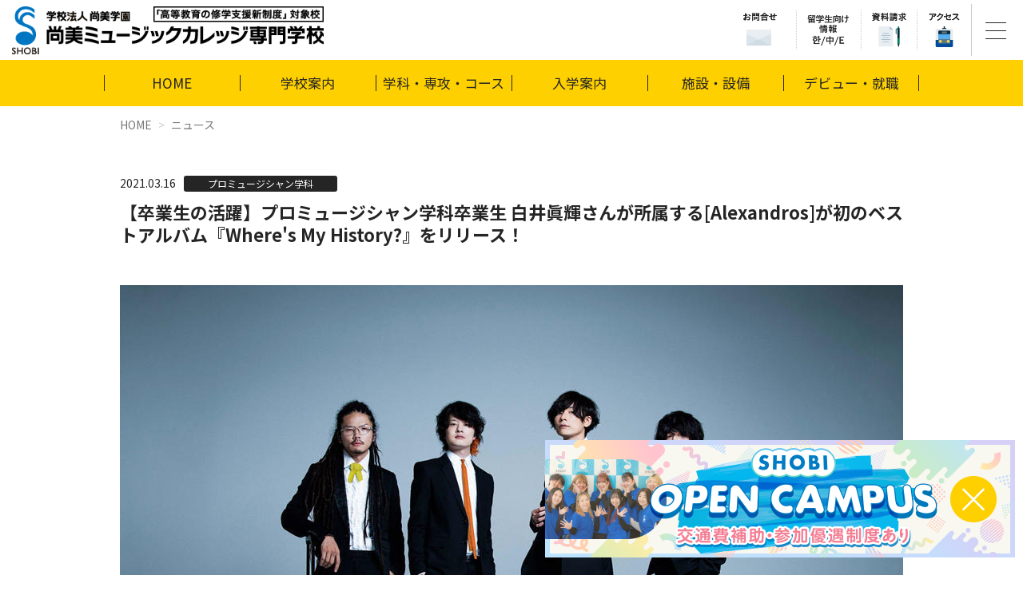

--- FILE ---
content_type: text/html; charset=UTF-8
request_url: https://www.shobi.ac.jp/news/cat36/alexandros_bestalbum_wheresmyhistory.html
body_size: 35498
content:
<!DOCTYPE html>
<html lang="ja" class="screen_default">

  <head prefix="og: http://ogp.me/ns# fb: http://ogp.me/ns/fb# article: http://ogp.me/ns/article#">
    <meta charset="UTF-8">
    <meta name="viewport" content="width=device-width, initial-scale=1.0">
    <meta http-equiv="X-UA-Compatible" content="IE=edge">
    <meta name="format-detection" content="telephone=no">
    <meta name="google" content="nositelinkssearchbox">
    <meta name="keywords" content="">
    <meta name="description" content="">
    <title>【卒業生の活躍】プロミュージシャン学科卒業生 白井眞輝さんが所属する[Alexandros]が初のベストアルバム『Where's My History?』をリリース！｜ニュース｜音楽を仕事にする学校｜専門学校SHOBI　尚美ミュージックカレッジ</title>
    <meta property="og:type" content="website">
    <meta property="og:locale" content="ja_JP">
    <meta property="og:site_name" content="学校法人尚美学園 尚美ミュージックカレッジ専門学校">
    <meta property="og:title" content="【卒業生の活躍】プロミュージシャン学科卒業生 白井眞輝さんが所属する[Alexandros]が初のベストアルバム『Where's My History?』をリリース！">
  <meta property="og:description" content="プロミュージシャン学科卒業生の白井眞輝さんが所属する[Alexandros]がデビュー10周年を記念して初のベストアルバム『Where's My History?』を2021年3月17日にリリースします。メンバー自身が選んだ楽曲を収めた[A]盤、[C]盤の豪華2枚組で全33曲を収録！SUBARU XV TVCMソングとして大注目の新曲「風になって」や、バンド初期の幻の名曲「温度差」も初収録されています！！初回限定盤は、BOX仕様ケースやセルフライナーノーツ、[Alexandros]のHistoryを紐解く60分超の貴重なドキュメンタリー映像が収録されたDVD/Blu-rayディスクが付属しています。また、1月に予定していた10th ANNIVERSARY LIVEの振替公演が3月20日・21日千葉・幕張メッセ国際展示場9-11ホールにて行われます。これからも[Alexandros]から目が離せません。
[Alexandros]ベストアルバム『Where's My History?』2021年3月17日（水）リリース【通常盤】（2CD) UPCH-2216/7 3,000円(税抜)+税【初回限定盤】(2CD+DVD) UPCH-7578　4,300円（税抜)+税【初回限定盤】(2CD+Blu-ray) UPCH-7579 4,700円(税抜)+税
収録曲●Disc1.[A]盤｜全17曲1.Adventure 2.ワタリドリ（映画『明烏』主題歌/アサヒビール『アサヒザ・ドリーム』CMソング/ SUBARU XV TVCMソング）3.Dracula La4.風になって ※新曲　（SUBARU XV TVCMソング）5.Feel like　（『GLOBAL WORK（グローバルワーク）』TVCM 曲）6.月色ホライズン ※CD初収録 （アクエリアスCMソング）7.Droshky!8.Leaving Grapefruits（フジテレビ系ドラマ土ドラ｢She｣劇中曲）9.Girl A（関西テレビ・フジテレビ系「サイレーン 刑事×彼女×完全悪女」オープニング曲）10.Mosquito Bite （映画『BLEACH』主題歌11.ムーンソング （三井住友カードApple Pay CMソング12.Philosophy ※CD初収録 （NHK [Alexandros]１８祭曲）13.アルペジオ （PlayStation®4用ソフトウェア『JUDGE EYES:死神の遺言』主題歌）14.LAST MINUTE 15.あまりにも素敵な夜だから ※CD初収録 （NHKドラマ10『ミス・ジコチョー～天才・天ノ教授の調査ファイル～』主題歌）16.PARTY IS OVER17.rooftop　（LINE NEWS VISION ショートムービー「夢で会えても」テーマソング）●Disc2.[C]盤｜全16曲1.Burger Queen ※新MIX2.For Freedom ※新MIX3.Starrrrrrr 4.Run Away（フジテレビ系ドラマ土ドラ｢She｣劇中曲）5.Untitled 6.city ※新MIX7.Thunder 8.Kick&amp;Spin 9.Kill Me If You Can ※新MIX10.Cat 2 11.You're So Sweet &amp; I Love You 12.spy 13.Waitress, Waitress! ※新MIX14.Don't Fuck With Yoohei Kawakami ※新MIX15.かえりみち ※新MIX16.温度差 ※新録&lt;初回限定盤特典&gt;・特典映像「The Rest Is History」メンバー4人が、それぞれ自身のルーツから10周年を迎えた今、バンドへの想い、音楽への想いを赤裸々に語るロングインタビューで構成。[Alexandros]のHistoryを紐解く60分超の貴重なドキュメンタリー映像。・BOX仕様ケース・セルフライナーノーツ【関連リンク】・プロミュージシャン学科・[Alexandros]Official Site・[Alexandros]Universal Music特設サイト">
  

    <meta property="og:image" content="https://www.shobi.ac.jp/news/assets_c/2021/03/alexandros_artist_2021-thumb-1200xauto-27222.jpg">
        
  
  <meta property="fb:app_id" content="216001449131561">
  <meta name="twitter:card" content="summary_large_image">
  <meta name="twitter:site" content="@SHOBI_kouhou">
  <meta name="twitter:player" content="@SHOBI_kouhou">
  
  
  
    <link href="img/favicon.ico" rel="shortcut icon" />
    <link href="img/apple-touch-icon.png" rel="apple-touch-icon" />
    <link rel="stylesheet" href="https://fonts.googleapis.com/earlyaccess/notosansjp.css">
    <link rel="stylesheet" href="https://maxcdn.bootstrapcdn.com/font-awesome/4.7.0/css/font-awesome.min.css">
    <link rel="stylesheet" href="/js/lib/tinyslider/tiny-slider.css">
	<link rel="stylesheet" href="/js/lib/magnific-popup/magnific-popup.css" />
    <link rel="stylesheet" href="/css/style.css">
<!-- Google Tag Manager -->
<script>(function(w,d,s,l,i){w[l]=w[l]||[];w[l].push({'gtm.start':
new Date().getTime(),event:'gtm.js'});var f=d.getElementsByTagName(s)[0],
j=d.createElement(s),dl=l!='dataLayer'?'&l='+l:'';j.async=true;j.src=
'https://www.googletagmanager.com/gtm.js?id='+i+dl;f.parentNode.insertBefore(j,f);
})(window,document,'script','dataLayer','GTM-WK7B7NS');</script>
<!-- End Google Tag Manager -->
  </head>

  <body id="other">
<!-- Google Tag Manager (noscript) -->
<noscript><iframe src="https://www.googletagmanager.com/ns.html?id=GTM-WK7B7NS"
height="0" width="0" style="display:none;visibility:hidden"></iframe></noscript>
<!-- End Google Tag Manager (noscript) -->
<div id="fb-root"></div>
<script>(function(d, s, id) {
  var js, fjs = d.getElementsByTagName(s)[0];
  if (d.getElementById(id)) return;
  js = d.createElement(s); js.id = id;
  js.src = "//connect.facebook.net/ja_JP/all.js#xfbml=1";
  fjs.parentNode.insertBefore(js, fjs);
}(document, 'script', 'facebook-jssdk'));</script>
  
    <div class="scroll_fixed">
<header class="g__header">
        <p class="img_logo"><a href="/"><img src="/img/img_logo.png?v=1" alt="尚美ミュージックカレッジ専門学校"></a></p>
        <!--<p class="ttl"><img src="/img/ttl_right_bar.png" alt="音楽を仕事にする学校"></p>-->
        <div class="left">

          <!-- <a href="" class="special-document-request-btn js-show-when-scroll-up is-active" onclick="alert('clicked')">
            <img src="/img/request-document.png" alt="資料請求">
          </a> -->
          <ul class="list__icons">
            <li class="item"><a href="/contact_list/"><img src="/img/header_contact.png" alt="お問合せ"></a></li>
            <li class="item has_children"><a href="#"><img src="/img/header_is-info.png" alt="留学生向け情報"></a>
              <ul class="sub_menu">
                <li><a href="/international_student/">留学生の皆様へ</a></li>
                <li><a href="/korean/">한국어</a></li>
                <li><a href="/chinese/">中文</a></li>
                <li><a href="/english/">ENGLISH</a></li>
              </ul>
            </li>
            <li class="item"><a href="/form/?mfpk=1521451859"><img src="/img/header_document.png" alt="資料請求"></a></li>
            <li class="item"><a href="/help/access.html"><img src="/img/header_access.png" alt="アクセス"></a></li>
            <li class="item"><a href="/enter/opencampus/opencampus.html"><img src="/img/bnr_oc_sp.png" alt="オープンキャンパス"></a></li>
          </ul>
          <p class="btn__menu" id="btn__menu"><a href="#">
            <span></span>
            <span></span>
            <span></span>
          </a></p>
          <nav class="g__navi" id="g__navi">
            <a href="#" class="btn__close" id="gnavi_btn_close"></a>
            <div class="menu__in">
              <h2 class="ttl__menu_logo"><img src="/img/img_logo.png?v=1" alt="学校法人尚美学園 尚美ミュージックカレッジ専門学校"></h2>
              <ul class="list__btns">
                <li><a href="/enter/opencampus/opencampus.html "><span><img src="/img/btn_sp_oc.png?v=1" alt="オープンキャンパス"></span></a></li>
                <li><a href="/help/access.html"><span><img src="/img/btn_sp_access.png" alt="交通アクセス"></span></a></li>
                <li><a href="/form/?mfpk=1521451859"><span><img src="/img/btn_sp_document.png" alt="資料請求"></span></a></li>
              </ul>
              <!-- /.list__btns -->

              <ul class="menu__main">
                <li class="btn__top"><a href="/">HOME</a></li>
                <li>
                  <div class="has__chidl_main_menu"><a href="/enter/">入学案内</a><span class="ico"></span></div>
                  <div class="submenu">
                    <div class="submenu_block">
                      <p class="ttl__submenu_block">募集要項</p>
                      <ol>
                        <li><a href="/enter/capacity/">学科・コース 募集定員</a></li>
                        <li><a href="/enter/expense/">学費</a></li>
                        <li><a href="/enter/support/">奨学金</a></li>
                        <li><a href="/enter/enter_method/">出願資格</a></li>
                        <li><a href="/enter/ao/">AO入学</a></li>
                        <li><a href="/enter/suisenippan/">推薦入学 / 一般入学</a></li>
                        <li><a href="/enter/abroad/">留学生の入学について</a></li>
                        <li><a href="/enter/transfer_students/">3年次編入学について</a></li>
                      </ol>
                    </div>
                    <div class="submenu_block">
                      <p class="ttl__submenu_block">入学イベント</p>
                      <ol>
                        <li><a href="/enter/opencampus/opencampus.html">オープンキャンパス</a></li>
                        <li><a href="/enter/look/">授業・学校見学</a></li>
                        <li><a href="/enter/guidance/">ネット・電話・進路相談会で進路相談</a></li>
                      </ol>
                    </div>
                  </div>
                </li>
                <li>
                  <div class="has__chidl_main_menu"><a href="/about/">学校案内</a><span class="ico"></span></div>
                  <div class="submenu">
                    <div class="submenu_block">
                      <p class="ttl__submenu_block">尚美ミュージックカレッジ専門学校について</p>
                      <ol>
                        <li><a href="/about/feature1/#policy">3つのポリシー</a></li>
                        <li><a href="/about/overview/">学校概要・学校長メッセージ</a></li>
                        <li><a href="/about/info/">情報公開</a></li>
                        <li><a href="/about/numbers/">数字で見るSHOBI</a></li>
                      </ol>
                    </div>
                    <div class="submenu_block">
                      <p class="ttl__submenu_block">尚美ミュージックカレッジ専門学校の特長</p>
                      <ol>
                        <li><a href="/about/feature4/">音楽と生きるためのSHOBIの教育</a></li>
                        <li><a href="/about/feature1/">教育システム</a></li>
                        <li><a href="/about/feature2/">講師陣紹介</a></li>
                        <li><a href="/about/feature3/">デビュー・就職支援</a></li>
                      </ol>
                    </div>
                  </div>
                </li>
                <li>
                  <div class="has__chidl_main_menu"><a href="/campus/">施設・設備</a><span class="ico"></span></div>
                  <div class="submenu">
                    <div class="submenu_block">
                      <ol>
                        <li><a href="/campus/hall/">ホール/ライブハウス</a></li>
                        <li><a href="/campus/recording/">レコーディングスタジオ</a></li>
                        <li><a href="/campus/performance/">パフォーマンス</a></li>
                        <li><a href="/campus/special/">特別教室</a></li>
                        <li><a href="/campus/lesson/">授業教室</a></li>
                        <li><a href="/campus/other/">その他</a></li>
                      </ol>
                    </div>
                  </div>
                </li>
                <li>
                  <div class="has__chidl_main_menu"><a href="/course/">学科・専攻・コース</a><span class="ico"></span></div>
                  <div class="submenu">
                    <div class="submenu_block">
                      <p class="ttl__submenu_block">2年制</p>
                      <ol>
                        <li><a href="/course/vocal/">ヴォーカル学科</a></li>
                        <li><a href="/course/promusician/">プロミュージシャン学科</a></li>
                        <li><a href="/course/arrangecompose/">アレンジ・作曲学科</a></li>
                        <li><a href="/course/performingarts/">パフォーミングアーツ学科</a></li>
                        <li><a href="/course/entertainmentstaff/">エンタテインメントスタッフ学科</a></li>
                        <li><a href="/course/entertainmenthr/">エンタテインメントHR学科</a></li>
                        <li><a href="/course/jazzpop/">ジャズ・ポピュラー学科</a></li>
                        <li><a href="/course/wind/">管弦打楽器学科</a></li>
                      </ol>
                    </div>
                    <div class="submenu_block">
                      <p class="ttl__submenu_block">4年制</p>
                      <ol>
                        <li><a href="/course/academy/">音楽総合アカデミー学科</a></li>
                      </ol>
                    </div>
                    <div class="submenu_block">
                      <p class="ttl__submenu_block">附帯教育</p>
                      <ol>
                        <li><a href="http://www.shobi.ac.jp/diploma/" target="_blank">コンセルヴァトアール ディプロマ科</a></li>
                      </ol>
                    </div>
                </div>
                </li>
                <li>
                  <div class="has__chidl_main_menu"><a href="/debut/">デビュー・就職</a><span class="ico"></span></div>
                  <div class="submenu">
                    <div class="submenu_block">
                      <ol>
                        <li><a href="/debut/support_debut/">デビュー支援</a></li>
                        <li><a href="/debut/support_work/">就職支援</a></li>
                        <li><a href="/debut/graduate/">活躍する卒業生</a></li>
                        <li><a href="/debut/mystory.html">「My Story」夢を叶えた先輩たち</a></li>
                      </ol>
                    </div>
                  </div>
                </li>
              </ul>
              <!-- /.menu__main -->
              <ul class="menu__sub">
                <li><a href="/news/"><span class="in">NEWS</span></a></li>
                <li>
                  <div class="has__chidl_main_menu"><span class="in">学校法人尚美学園</span><span class="ico"></span></div>
                  <div class="submenu">
                    <div class="submenu_block">
                      <ol>
                        <li><a href="http://www.shobigakuen.ac.jp/" target="_blank"><span>学校法人尚美学園</span></a></li>
                        <li><a href="https://www.shobi-u.ac.jp/" target="_blank"><span>尚美学園大学</span></a></li>
                        <li><a href="http://www.saa.gr.jp/" target="_blank"><span>尚美同窓会</span></a></li>
                      </ol>
                    </div>
                  </div>
                </li>
                <li>
                  <div class="has__chidl_main_menu"><span class="in">訪問者別メニュー</span><span class="ico"></span></div>
                  <div class="submenu">
                    <div class="submenu_block">
                      <ol>
                        <li><a href="/for_highschool3/"><span>高校3年生の皆様へ</span></a></li>
                        <li><a href="/for_highschool12/"><span>高校1・2年生の皆様へ</span></a></li>
                        <li><a href="/for_parents/"><span>ご家族の皆様へ</span></a></li>
                        <li><a href="/international_student/"><span>留学生の皆様へ</span></a></li>
                        <li><a href="/client/"><span>採用企業の皆様へ</span></a></li>
                        <li><a href="/for_students/"><span>在学生・卒業生の皆様へ</span></a></li>
                      </ol>
                    </div>
                  </div>
                </li>
                <li>
                  <div class="has__chidl_main_menu"><span class="in">その他</span><span class="ico"></span></div>
                  <div class="submenu">
                    <div class="submenu_block">
                      <ol>
                        <li><a href="/sitemap/"><span>サイトマップ</span></a></li>
                        <li><a href="/copyright/"><span>著作権について</span></a></li>
                        <li><a href="/privacy/"><span>プライバシーポリシー</span></a></li>
                      </ol>
                    </div>
                  </div>
                </li>
              </ul>
              <div class="menu__contact">
                <ul class="clearfix">
                  <li><a href="/enter/guidance/">ネット・電話・進路相談会で進路相談</a></li>
                  <li><a href="/faq/">よくある質問</a></li>
                  <li><a href="/contact_list/">お問合せ</a></li>
                </ul>
              </div>

              <div class="menu__language">
                <p class="ttl__menu_language"><img src="/img/gnavi_is-info.png" alt="留学生向け情報"></p>
                <p class="foreign_btns"><a href="/international_student/" class="btn_foreign">留学生の皆様へ</a><a href="http://www.shobi.ac.jp/korean/" target="_blank" class="btn_foreign">한국어</a><a href="http://www.shobi.ac.jp/chinese/" target="_blank" class="btn_foreign">中文</a><a href="http://www.shobi.ac.jp/english/" target="_blank" class="btn_foreign">ENGLISH</a></p>
              </div>

            </div>
            <!-- /.menu__in -->
          </nav>
        </div>
      </header>
    </div>
    <!-- /.scroll_fixed -->

    <div class="contents news">
      <div class="cont__under__header">
        <div class="nav">
          <ul class="inner">
            <li class="home">
              <div class="g_nav"><a href="/">HOME</a></div>
			</li>
            <li class="about"><div class="g_nav"><a href="/about/">学校案内</a></div>
				<div class="nav_ro">
                <div class="row">
                  <div class="col-sm-6">
                    <h3>尚美ミュージックカレッジ専門学校について</h3>
                    <ol>
                      <li><a href="/about/overview/">学校概要・学校長メッセージ</a></li>
                      <li><a href="/about/info/">情報公開</a></li>
					  <li><a href="/about/numbers/">数字で見るSHOBI</a></li>
                    </ol>
                  </div>
               <div class="col-sm-6">
                    <h3>尚美ミュージックカレッジ専門学校の特長</h3>
                    <ol>
					<li><a href="/about/feature4/">音楽と生きるためのSHOBIの教育</a></li>
                      <li><a href="/about/feature1/">教育システム</a></li>
                      <li><a href="/about/feature2/">講師陣紹介</a></li>
                      <li><a href="/about/feature3/">デビュー・就職支援</a></li>
                    </ol>
                  </div>
                </div>
              </div>
            </li>
            <li class="course"><div class="g_nav"><a href="/course/">学科・専攻・コース</a></div>
				<div class="nav_ro">
					<div class="row">
						<div class="col-sm-4">
							<h3>2年制</h3>
							<ol>
                <li><a href="/course/vocal/">ヴォーカル学科</a></li>
                <li><a href="/course/promusician/">プロミュージシャン学科</a></li>
                <li><a href="/course/arrangecompose/">アレンジ・作曲学科</a></li>
                <li><a href="/course/performingarts/">パフォーミングアーツ学科</a></li>
                <li><a href="/course/entertainmentstaff/">エンタテインメントスタッフ学科</a></li>
                <li><a href="/course/entertainmenthr/">エンタテインメントHR学科</a></li>
                <li><a href="/course/jazzpop/">ジャズ・ポピュラー学科</a></li>
                <li><a href="/course/wind/">管弦打楽器学科</a></li>
							</ol>
						</div>
						<div class="col-sm-4">
							<h3>4年制</h3>
							<ol>
								<li><a href="/course/academy/">音楽総合アカデミー学科</a></li>
							</ol>
							<h3>附帯教育</h3>
							<ol>
								<li><a href="http://www.shobi.ac.jp/diploma/" target="_blank">コンセルヴァトアールディプロマ科</a></li>
							</ol>
						</div>
					</div>
				</div>
            </li>
            <li class="enter"><div class="g_nav"><a href="/enter/">入学案内</a></div>
				<div class="nav_ro">
						<div class="row">
							<div class="col-sm-4">
								<h3>募集要項</h3>
								<ol>
									<li><a href="/enter/capacity/">学科・コース<br>募集定員</a></li>
									<li><a href="/enter/expense/">学費</a></li>
									<li><a href="/enter/support/">奨学金</a></li>
									<li><a href="/enter/enter_method/">出願資格</a></li>
								</ol>
							</div>
							<div class="col-sm-4">
								<ol>
									<li><a href="/enter/ao/">AO入学</a></li>
									<li><a href="/enter/suisenippan/">推薦入学 / 一般入学</a></li>
									<li><a href="/enter/abroad/">留学生の入学について</a></li>
									<li><a href="/enter/transfer_students/">3年次編入学について</a></li>
								</ol>
							</div>
							<div class="col-sm-4">
								<h3>入学イベント</h3>
								<ol>
									<li><a href="/enter/opencampus/opencampus.html">オープンキャンパス</a></li>
									<li><a href="/enter/look/">授業・学校見学</a></li>
									<li><a href="/enter/guidance/">ネット・電話・進路相談会で進路相談</a></li>
								</ol>
							</div>
						</div>
				</div>
            </li>
            <li class="campus"><div class="g_nav"><a href="/campus/">施設・設備</a></div>
				<div class="nav_ro">
						<div class="row">
							<div class="col-sm-4">
								<ol>
									<li><a href="/campus/hall/">ホール/ライブハウス</a></li>
									<li><a href="/campus/recording/">レコーディングスタジオ</a></li>
								</ol>
							</div>
							<div class="col-sm-4">
								<ol>
									<li><a href="/campus/performance/">パフォーマンス</a></li>
									<li><a href="/campus/special/">特別教室</a></li>
								</ol>
							</div>
							<div class="col-sm-4">
								<ol>
									<li><a href="/campus/lesson/">授業教室</a></li>
									<li><a href="/campus/other/">その他</a></li>
								</ol>

							</div>
						</div>
				</div>
            </li>
            <li class="debut"><div class="g_nav"><a href="/debut/">デビュー・就職</a></div>
				<div class="nav_ro">
						<div class="row">
							<div class="col-sm-4">
								<ol>
									<li><a href="/debut/support_debut/">デビュー支援</a></li>
								</ol>
							</div>
							<div class="col-sm-4">
								<ol>
									<li><a href="/debut/support_work/">就職支援</a></li>
								</ol>
							</div>
							<div class="col-sm-4">
								<ol>
                  <li><a href="/debut/graduate/">活躍する卒業生</a></li>
                  <li><a href="/debut/mystory.html">「My Story」夢を叶えた先輩たち</a></li>
								</ol>
							</div>
						</div>
				</div>
            </li>
          </ul>
        </div>
      </div>
      <!-- /.cont__under__header -->

      <ol class="breadcrumb">
		  <li><a href="/">HOME</a></li>
		  <li><a href="/news/">ニュース</a></li>
      </ol>
      <!-- /.breadcrumb -->

		<div class="inner">
			
			<section class="ttl_area">
				<div class="info">
					<p class="date">2021.03.16</p>
					<p class="cat">プロミュージシャン学科</p>
				</div>
				<h2>【卒業生の活躍】プロミュージシャン学科卒業生 白井眞輝さんが所属する[Alexandros]が初のベストアルバム『Where's My History?』をリリース！</h2>
			</section>
        
		
			
			<section class="txt_area">
				<p><a href="/news/assets_c/2021/03/alexandros_artist_2021-27222.html" onclick="window.open('/news/assets_c/2021/03/alexandros_artist_2021-27222.html','popup','width=1500,height=1002,scrollbars=yes,resizable=no,toolbar=no,directories=no,location=no,menubar=no,status=no,left=0,top=0'); return false"><img src="/news/assets_c/2021/03/alexandros_artist_2021-thumb-980xauto-27222.jpg" alt="alexandros_artist_2021.jpg" class="mt-image-center" style="text-align: center; display: block; margin: 0 auto 20px;" width="980" height="654" /></a>プロミュージシャン学科卒業生の白井眞輝さんが所属する[Alexandros]がデビュー10周年を記念して初のベストアルバム『Where's My History?』を2021年3月17日にリリースします。<br />メンバー自身が選んだ楽曲を収めた[A]盤、[C]盤の豪華2枚組で全33曲を収録！SUBARU XV TVCMソングとして大注目の新曲「風になって」や、バンド初期の幻の名曲「温度差」も初収録されています！！<br />初回限定盤は、BOX仕様ケースやセルフライナーノーツ、[Alexandros]のHistoryを紐解く60分超の貴重なドキュメンタリー映像が収録されたDVD/Blu-rayディスクが付属しています。<br />また、1月に予定していた10th ANNIVERSARY LIVEの振替公演が3月20日・21日千葉・幕張メッセ国際展示場9-11ホールにて行われます。これからも[Alexandros]から目が離せません。</p>
<p><strong><a href="/news/assets_c/2021/03/alexandros_wheresmyhistory-27225.html" onclick="window.open('/news/assets_c/2021/03/alexandros_wheresmyhistory-27225.html','popup','width=1000,height=1002,scrollbars=yes,resizable=no,toolbar=no,directories=no,location=no,menubar=no,status=no,left=0,top=0'); return false"><img src="/news/assets_c/2021/03/alexandros_wheresmyhistory-thumb-autox400-27225.jpg" alt="alexandros_wheresmyhistory.jpg" class="mt-image-right" style="float: right; margin: 0 0 20px 20px;" width="400" height="400" /></a>[Alexandros]ベストアルバム『Where's My History?』</strong><br />2021年3月17日（水）リリース<br />【通常盤】（2CD) UPCH-2216/7 3,000円(税抜)+税<br />【初回限定盤】(2CD+DVD) UPCH-7578　4,300円（税抜)+税<br />【初回限定盤】(2CD+Blu-ray) UPCH-7579 4,700円(税抜)+税</p>
<p><strong>収録曲<br />●Disc1.[A]盤｜全17曲</strong><br />1.Adventure <br />2.ワタリドリ（映画『明烏』主題歌/アサヒビール『アサヒザ・ドリーム』CMソング/ SUBARU XV TVCMソング）<br />3.Dracula La<br />4.風になって ※新曲　（SUBARU XV TVCMソング）<br />5.Feel like　（『GLOBAL WORK（グローバルワーク）』TVCM 曲）<br />6.月色ホライズン ※CD初収録 （アクエリアスCMソング）<br />7.Droshky!<br />8.Leaving Grapefruits（フジテレビ系ドラマ土ドラ｢She｣劇中曲）<br />9.Girl A（関西テレビ・フジテレビ系「サイレーン 刑事×彼女×完全悪女」オープニング曲）<br />10.Mosquito Bite （映画『BLEACH』主題歌<br />11.ムーンソング （三井住友カードApple Pay CMソング<br />12.Philosophy ※CD初収録 （NHK [Alexandros]１８祭曲）<br />13.アルペジオ （PlayStation®4用ソフトウェア『JUDGE EYES:死神の遺言』主題歌）<br />14.LAST MINUTE <br />15.あまりにも素敵な夜だから ※CD初収録 <br />（NHKドラマ10『ミス・ジコチョー～天才・天ノ教授の調査ファイル～』主題歌）<br />16.PARTY IS OVER<br />17.rooftop　（LINE NEWS VISION ショートムービー「夢で会えても」テーマソング）<br /><br /><strong>●Disc2.[C]盤｜全16曲</strong><br />1.Burger Queen ※新MIX<br />2.For Freedom ※新MIX<br />3.Starrrrrrr <br />4.Run Away（フジテレビ系ドラマ土ドラ｢She｣劇中曲）<br />5.Untitled <br />6.city ※新MIX<br />7.Thunder <br />8.Kick&amp;Spin <br />9.Kill Me If You Can ※新MIX<br />10.Cat 2 <br />11.You're So Sweet &amp; I Love You <br />12.spy <br />13.Waitress, Waitress! ※新MIX<br />14.Don't Fuck With Yoohei Kawakami ※新MIX<br />15.かえりみち ※新MIX<br />16.温度差 ※新録<br /><br /><strong>&lt;初回限定盤特典&gt;</strong><br />・特典映像「The Rest Is History」<br />メンバー4人が、それぞれ自身のルーツから10周年を迎えた今、バンドへの想い、音楽への想いを赤裸々に語るロングインタビューで構成。[Alexandros]のHistoryを紐解く60分超の貴重なドキュメンタリー映像。<br />・BOX仕様ケース<br />・セルフライナーノーツ<br /><br /><strong>【関連リンク】</strong><br />・<a href="https://www01.shobi.ac.jp/course/promusician/">プロミュージシャン学科</a><br />・<a href="https://alexandros.jp/" target="_blank" rel="noopener noreferrer">[Alexandros]Official Site</a><br />・<a href="https://sp.universal-music.co.jp/alexandros/" target="_blank" rel="noopener noreferrer">[Alexandros]Universal Music特設サイト</a></p>
			</section>
        
        	
        
			<ul class="ph_area">
            	
				
            	
            	
            	
            	
            	
            	
			</ul>
			
			<section class="sns">
				<div class="txt__left"><a href="https://twitter.com/share?ref_src=twsrc%5Etfw" class="twitter-share-button" data-show-count="false">Tweet</a><script async src="https://platform.twitter.com/widgets.js" charset="utf-8"></script></div>
                <div class="fb-like" data-href="https://www.shobi.ac.jp/news/cat36/alexandros_bestalbum_wheresmyhistory.html" data-send="false" data-layout="button_count" data-width="150" data-show-faces="true" style="text-align:center;"></div>
      　　  </section>
			
        <p class="backbtn"><a href="/news/" class="btn_style2">ニュース一覧へ</a></p>
			
		</div>
		
		

			<div class="cont__footer">
				<div class="inner">
					<h2 class="ttl"><img src="/img/ttl_more.png" alt="もっと尚美ミュージックカレッジを知りたい方は"></h2>
					<ul class="bnr">
						<li><a href="/enter/opencampus/opencampus.html"><img src="/img/bnr_oc_more.png" alt=""></a></li>
						<li><a href="/enter/look/"><img src="/img/bnr_more_2.jpg" alt=""></a></li>
						<li><a href="/form/?mfpk=1521451859"><img src="/img/bnr_more_2026.jpg?v=1" alt=""></a></li>
					</ul>
				</div><!-- /.inner -->
			</div><!-- /.cont__footer -->
		
    </div>
    <!-- /.contents -->

      <div class="btn__toggle_oc" id="btn_toggle_oc">
        <a href="/enter/opencampus/about" class="open">
          <img src="/img/bnr_oc_pc.png" alt="オープンキャンパス：参加申込み受付中" usemap="#ImageMap_oc_footer" class="expand_img">
          <img src="/img/bnr_oc_pc_min.png" alt class="shrink_img">

          <span id="btn_oc_close"></span>
        </a>
      </div>
      <p class="pagetop"><a href="#" class="scroll">PageTop</a>
      <footer class="g__footer">
      <nav class="nav__footer">
        <div class="inner">
          <ul>
            <li><a href="/about/">学校案内</a></li>
            <li><a href="/course/">学科・専攻・コース</a></li>
            <li><a href="/enter/">入学案内</a></li>
            <li><a href="/campus/">施設・設備</a></li>
            <li><a href="/debut/">デビュー・就職</a></li>
          </ul>
        </div>
      </nav>
          <div class="inner">
          <ul class="sub__menu2">
          <li><a href="/for_highschool3/">高校3年生の皆様へ</a></li>
          <li><a href="/for_highschool12/">高校1・2年生の皆様へ</a></li>
          <li><a href="/for_parents/">ご家族の皆様へ</a></li>
          <li><a href="/international_student/">留学生の皆様へ</a></li>
          <li><a href="/client/">採用企業の皆様へ</a></li>
          <li><a href="/for_students/">在学生・卒業生の皆様へ</a></li>
        </ul>
        </div>
      <div class="box__sub">
        <div class="inner">
          <ul class="sub__menu">
            <li><a href="/copyright/">著作権について</a></li>
            <li><a href="/privacy/">プライバシーポリシー</a></li>
            <li><a href="https://www.shobigakuen.ac.jp/" target="_blank">学校法人尚美学園</a></li>
            <li><a href="https://www.shobi-u.ac.jp/" target="_blank">尚美学園大学</a></li>
            <li><a href="https://www.saa.gr.jp/" target="_blank">尚美同窓会</a></li>
          </ul>
          <p class="copy">Copyright(C)2023 SHOBI College of Music All Rights Reserved.</p>
        </div>
      </div>
    </footer>
    <!-- /.g__footer -->
    

    <script src="/js/jquery.min.js"></script>
    <script src="/js/bootstrap.min.js"></script>
    <script src="/js/lib/jquery.cookie.js"></script>
    <script src="/js/lib/jquery.easing.js"></script>
    <script src="/js/lib/magnific-popup/jquery.magnific-popup.min.js"></script>
    <script src="/js/lib/jquery.matchHeight.js"></script>
    <script src="/js/lib/velocity.min.js"></script>
    <script src="/js/lib/velocity.ui.min.js"></script>
    <script src="/js/lib/jquery.rwdImageMaps.min.js"></script>
    <script src="/js/lib/tinyslider/min/tiny-slider.js"></script>
    <script src="/js/common.js"></script>
	  <script>
		  $(function(){
			  $('.ph_area').magnificPopup({
				  delegate: 'a', 
				  type: 'image',
				  gallery: {
					  enabled:true
				  }
			  });
		  });
	  </script>

  </body>

</html>

--- FILE ---
content_type: text/javascript
request_url: https://www.shobi.ac.jp/js/lib/tinyslider/min/tiny-slider.js
body_size: 9645
content:
var tns=function(){function e(){for(var e,t,n,i=arguments[0]||{},a=1,r=arguments.length;a<r;a++)if(null!==(e=arguments[a]))for(t in e)n=e[t],i!==n&&void 0!==n&&(i[t]=n);return i}function t(e){return["true","false"].indexOf(e)>=0?JSON.parse(e):e}function n(e,t,n){return n&&localStorage.setItem(e,t),t}function i(){var e=window.tnsId;return window.tnsId=e?e+1:1,"tns"+window.tnsId}function a(){var e=document,t=e.body;return t||(t=e.createElement("body"),t.fake=!0),t}function r(e){var t="";return e.fake&&(t=k.style.overflow,e.style.background="",e.style.overflow=k.style.overflow="hidden",k.appendChild(e)),t}function o(e,t){e.fake&&(e.remove(),k.style.overflow=t,k.offsetHeight)}function s(e){var t=document.createElement("style");return e&&t.setAttribute("media",e),document.querySelector("head").appendChild(t),t.sheet?t.sheet:t.styleSheet}function l(e,t,n,i){"insertRule"in e?e.insertRule(t+"{"+n+"}",i):e.addRule(t,n,i)}function c(e){return("insertRule"in e?e.cssRules:e.rules).length}function u(e,t){return Math.atan2(e,t)*(180/Math.PI)}function d(e,t){var n=!1,i=Math.abs(90-Math.abs(e));return i>=90-t?n="horizontal":i<=t&&(n="vertical"),n}function f(e,t){return e.className.indexOf(t)>=0}function v(e,t){f(e,t)||(e.className+=" "+t)}function h(e,t){f(e,t)&&(e.className=e.className.replace(t,""))}function p(e,t){return e.hasAttribute(t)}function m(e,t){return e.getAttribute(t)}function g(e){return void 0!==e.item}function y(e,t){if(e=g(e)||e instanceof Array?e:[e],"[object Object]"===Object.prototype.toString.call(t))for(var n=e.length;n--;)for(var i in t)e[n].setAttribute(i,t[i])}function b(e,t){e=g(e)||e instanceof Array?e:[e],t=t instanceof Array?t:[t];for(var n=t.length,i=e.length;i--;)for(var a=n;a--;)e[i].removeAttribute(t[a])}function x(e){p(e,"hidden")||y(e,{hidden:""})}function T(e){p(e,"hidden")&&b(e,"hidden")}function E(e){return"boolean"==typeof e.complete?e.complete:"number"==typeof e.naturalWidth?0!==e.naturalWidth:void 0}function C(e){for(var t=document.createElement("fakeelement"),n=(e.length,0);n<e.length;n++){var i=e[n];if(void 0!==t.style[i])return i}return!1}function w(e,t){var n=!1;return/^Webkit/.test(e)?n="webkit"+t+"End":/^O/.test(e)?n="o"+t+"End":e&&(n=t.toLowerCase()+"end"),n}function D(e,t){for(var n in t){var i=("touchstart"===n||"touchmove"===n)&&W;e.addEventListener(n,t[n],i)}}function N(e,t){for(var n in t){var i=["touchstart","touchmove"].indexOf(n)>=0&&W;e.removeEventListener(n,t[n],i)}}function O(){return{topics:{},on:function(e,t){this.topics[e]=this.topics[e]||[],this.topics[e].push(t)},off:function(e,t){if(this.topics[e])for(var n=0;n<this.topics[e].length;n++)if(this.topics[e][n]===t){this.topics[e].splice(n,1);break}},emit:function(e,t){this.topics[e]&&this.topics[e].forEach(function(e){e(t)})}}}function A(e,t,n,i,a,r,o){function s(){r-=l,u+=d,e.style[t]=n+u+c+i,r>0?setTimeout(s,l):o()}var l=Math.min(r,10),c=a.indexOf("%")>=0?"%":"px",a=a.replace(c,""),u=Number(e.style[t].replace(n,"").replace(i,"").replace(c,"")),d=(a-u)/r*l;setTimeout(s,l)}Object.keys||(Object.keys=function(e){var t=[];for(var n in e)Object.prototype.hasOwnProperty.call(e,n)&&t.push(n);return t}),function(){"use strict";"remove"in Element.prototype||(Element.prototype.remove=function(){this.parentNode&&this.parentNode.removeChild(this)})}();var k=document.documentElement,P=!1;try{var M=Object.defineProperty({},"passive",{get:function(){P=!0}});window.addEventListener("test",null,M)}catch(e){}var W=!!P&&{passive:!0},I=navigator.userAgent,S=!0,L=localStorage;try{L.tnsApp?L.tnsApp!==I&&(L.tnsApp=I,["tC","tSP","tMQ","tTf","tTDu","tTDe","tADu","tADe","tTE","tAE"].forEach(function(e){L.removeItem(e)})):L.tnsApp=I}catch(e){S=!1}var H=document,z=window,B={ENTER:13,SPACE:32,PAGEUP:33,PAGEDOWN:34,END:35,HOME:36,LEFT:37,UP:38,RIGHT:39,DOWN:40},R=t(L.tC)||n("tC",function(){var e=document,t=a(),n=r(t),i=e.createElement("div"),s=!1;t.appendChild(i);try{for(var l,c=["calc(10px)","-moz-calc(10px)","-webkit-calc(10px)"],u=0;u<3;u++)if(l=c[u],i.style.width=l,10===i.offsetWidth){s=l.replace("(10px)","");break}}catch(e){}return t.fake?o(t,n):i.remove(),s}(),S),j=t(L.tSP)||n("tSP",function(){var e,t,n=document,i=a(),s=r(i),l=n.createElement("div"),c=n.createElement("div");return l.style.cssText="width: 10px",c.style.cssText="float: left; width: 5.5px; height: 10px;",e=c.cloneNode(!0),l.appendChild(c),l.appendChild(e),i.appendChild(l),t=c.offsetTop!==e.offsetTop,i.fake?o(i,s):l.remove(),t}(),S),q=t(L.tMQ)||n("tMQ",function(){var e,t=document,n=a(),i=r(n),s=t.createElement("div"),l=t.createElement("style"),c="@media all and (min-width:1px){.tns-mq-test{position:absolute}}";return l.type="text/css",s.className="tns-mq-test",n.appendChild(l),n.appendChild(s),l.styleSheet?l.styleSheet.cssText=c:l.appendChild(t.createTextNode(c)),e=window.getComputedStyle?window.getComputedStyle(s).position:s.currentStyle.position,n.fake?o(n,i):s.remove(),"absolute"===e}(),S),G=t(L.tTf)||n("tTf",C(["transform","WebkitTransform","MozTransform","msTransform","OTransform"]),S),F=t(L.tTDu)||n("tTDu",C(["transitionDuration","WebkitTransitionDuration","MozTransitionDuration","OTransitionDuration"]),S),U=t(L.tTDe)||n("tTDe",C(["transitionDelay","WebkitTransitionDelay","MozTransitionDelay","OTransitionDelay"]),S),X=t(L.tADu)||n("tADu",C(["animationDuration","WebkitAnimationDuration","MozAnimationDuration","OAnimationDuration"]),S),V=t(L.tADe)||n("tADe",C(["animationDelay","WebkitAnimationDelay","MozAnimationDelay","OAnimationDelay"]),S),Y=t(L.tTE)||n("tTE",w(F,"Transition"),S),K=t(L.tAE)||n("tAE",w(X,"Animation"),S);return q||(j=!1),function(t){function n(){return z.innerWidth||H.documentElement.clientWidth||H.body.clientWidth}function a(e){var n=t[e];return!n&&lt&&st.indexOf(e)>=0&&lt.forEach(function(t){ot[t][e]&&(n=!0)}),n}function r(e,n){n=n?n:ut;var i,a={slideBy:"page",edgePadding:!1,autoHeight:!0};if(!Ve&&e in a)i=a[e];else if("items"===e&&r("fixedWidth"))i=Math.floor(rt/(r("fixedWidth")+r("gutter")));else if("autoHeight"===e&&"outer"===gt)i=!0;else if(i=t[e],lt&&st.indexOf(e)>=0)for(var o=0,s=lt.length;o<s;o++){var l=lt[o];if(!(n>=l))break;e in ot[l]&&(i=ot[l][e])}return"slideBy"===e&&"page"===i&&(i=r("items")),i}function o(e){return R?R+"("+100*e+"% / "+Pt+")":100*e/Pt+"%"}function g(e,t,n){var i="";if(e){var a=e;t&&(a+=t),i=n?"margin: 0px "+(rt%(n+t)+t)/2+"px":$e?"margin: 0 "+e+"px 0 "+a+"px;":"padding: "+a+"px 0 "+e+"px 0;"}else if(t&&!n){var r=$e?"right":"bottom";i="margin-"+r+": -"+t+"px;"}return i}function C(e,t,n){return e?(e+t)*Pt+"px":R?R+"("+100*Pt+"% / "+n+")":100*Pt/n+"%"}function w(e,t,n){var i="";if($e){if(i="width:",e)i+=e+t+"px";else{var a=Ve?Pt:n;i+=R?R+"(100% / "+a+")":100/a+"%"}i+=Jt+";"}return i}function k(e){var t="";if(e!==!1){t=($e?"padding-":"margin-")+($e?"right":"bottom")+": "+e+"px;"}return t}function P(e){e=e||z.event,clearTimeout(vt),vt=setTimeout(function(){var t=n();ut!==t&&(ut=t,M(),"outer"===gt&&Ft.emit("outerResized",qe(e)))},100)}function M(){var e=ct,t=Ht,n=pt,i=Qt;if(rt=_e.clientWidth,Ze=et.clientWidth,lt&&W(),e!==ct||xt){var a=Tt,o=Dt,s=xt,u=bt,d=yt,f=Yt;if(pt=r("items"),mt=r("slideBy"),Yt=r("disable"),Qt=!!Yt||!!Kt&&at<=pt,pt!==n&&(jt=Pt-pt-Bt,Kn()),Yt!==f&&S(Yt),Qt!==i&&(Qt&&(Ht=Ve?kt:0),I()),e!==ct&&(Et=r("speed"),bt=r("edgePadding"),yt=r("gutter"),xt=r("fixedWidth"),Yt||xt===s||de(),(Dt=r("autoHeight"))!==o&&(Dt||(et.style.height=""))),Tt=!Qt&&r("arrowKeys"),Tt!==a&&(Tt?D(H,tn):N(H,tn)),rn){var v=pn,h=mn;pn=!Qt&&r("controls"),mn=r("controlsText"),pn!==v&&(pn?T(gn):x(gn)),mn!==h&&(dn.innerHTML=mn[0],fn.innerHTML=mn[1])}if(on){var p=bn;bn=!Qt&&r("nav"),bn!==p&&(bn?(T(xn),je()):x(xn))}if(ln){var m=Gn;Gn=!Qt&&r("touch"),Gn!==m&&Ve&&(Gn?D(tt,nn):N(tt,nn))}if(cn){var y=Vn;Vn=!Qt&&r("mouseDrag"),Vn!==y&&Ve&&(Vn?D(tt,an):N(tt,an))}if(sn){var b=An,E=Wn,O=zn,A=Mn;if(Qt?An=Wn=zn=!1:(An=r("autoplay"),An?(Wn=r("autoplayHoverPause"),zn=r("autoplayResetOnVisibility")):Wn=zn=!1),Mn=r("autoplayText"),kn=r("autoplayTimeout"),An!==b&&(An?(In&&T(In),Sn||Te()):(In&&x(In),Sn&&Ee())),Wn!==E&&(Wn?D(tt,_t):N(tt,_t)),zn!==O&&(zn?D(H,en):N(H,en)),In&&Mn!==A){var P=An?1:0,M=In.innerHTML,L=M.length-A[P].length;M.substring(L)===A[P]&&(In.innerHTML=M.substring(0,L)+Mn[P])}}if(!q){Qt||bt===u&&yt===d||(et.style.cssText=g(bt,yt,xt)),Ve&&$e&&(xt!==s||yt!==d||pt!==n)&&(tt.style.width=C(xt,yt,pt));var z=w(xt,yt,pt);yt!==d&&(z+=k(yt)),z.length>0&&(Nt.removeRule(c(Nt)-1),l(Nt,"#"+Vt+" > .tns-item",z,c(Nt))),xt||Ht!==t||ve(0)}Ht!==t&&(Ft.emit("indexChanged",qe()),ve(0),zt=Ht),pt!==n&&(_(),Z(),navigator.msMaxTouchPoints&&ne())}$e||Yt||(te(),Be(),de()),xt&&bt&&(Qt||rt<=xt+yt?"0px"!==et.style.margin&&(et.style.margin="0px"):et.style.cssText=g(bt,yt,xt)),Z()}function W(){ct=0,lt.forEach(function(e,t){ut>=e&&(ct=t+1)})}function I(){if(kt){var e="tns-transparent";if(Qt){if(!f(it[0],e)){bt&&(et.style.margin="0px");for(var t=kt;t--;)v(it[t],e),v(it[Pt-t-1],e)}}else if(bt&&!xt&&q&&et.style.margin&&(et.style.margin=""),f(it[0],e))for(var t=kt;t--;)h(it[t],e),h(it[Pt-t-1],e)}}function S(e){var t=it.length;if(e){if(Nt.disabled=!0,tt.className=tt.className.replace(Xt.substring(1),""),tt.style="",wt)for(var n=kt;n--;)Ve&&x(it[n]),x(it[t-n-1]);if($e&&Ve||(et.style=""),!Ve)for(var i=Ht;i<Ht+at;i++){var a=it[i];a.style="",h(a,Ye),h(a,Je)}}else{if(Nt.disabled=!1,tt.className+=Xt,$e||te(),de(),wt)for(var n=kt;n--;)Ve&&T(it[n]),T(it[t-n-1]);if(!Ve)for(var i=Ht;i<Ht+at;i++){var a=it[i],r=i<Ht+pt?Ye:Je;a.style.left=100*(i-Ht)/pt+"%",v(a,r)}}}function L(){Sn&&(Ee(),Ln=!0)}function Q(){!Sn&&Ln&&(Te(),Ln=!1)}function J(){if(Ot&&!Yt){var e=Ht,t=Ht+pt;for(bt&&(e-=1,t+=1);e<t;e++)[].forEach.call(it[e].querySelectorAll(".tns-lazy-img"),function(e){var t={};t[Y]=function(e){e.stopPropagation()},D(e,t),f(e,"loaded")||(e.src=m(e,"data-src"),v(e,"loaded"))})}}function Z(){if(Dt&&!Yt){for(var e=[],t=Ht;t<Ht+pt;t++)[].forEach.call(it[t].querySelectorAll("img"),function(t){e.push(t)});0===e.length?ee():$(e)}}function $(e){e.forEach(function(t,n){E(t)&&e.splice(n,1)}),0===e.length?ee():setTimeout(function(){$(e)},16)}function _(){J(),ie(),le(),je(),ae()}function ee(){for(var e,t=[],n=Ht;n<Ht+pt;n++)t.push(it[n].offsetHeight);e=Math.max.apply(null,t),et.style.height!==e&&(F&&ce(Et),et.style.height=e+"px")}function te(){ft=[0];for(var e,t=it[0].getBoundingClientRect().top,n=1;n<Pt;n++)e=it[n].getBoundingClientRect().top,ft.push(e-t)}function ne(){_e.style.msScrollSnapPointsX="snapInterval(0%, "+100/pt+"%)"}function ie(){for(var e=Pt;e--;){var t=it[e];e>=Ht&&e<Ht+pt?p(t,"tabindex")&&(y(t,{"aria-hidden":"false"}),b(t,["tabindex"]),v(t,un)):(p(t,"tabindex")||y(t,{"aria-hidden":"true",tabindex:"-1"}),f(t,un)&&h(t,un))}}function ae(){if(bn&&(wn=Cn!==-1?Cn:(Ht-Bt)%at,Cn=-1,wn!==Dn)){var e=yn[Dn],t=yn[wn];y(e,{tabindex:"-1","aria-selected":"false"}),y(t,{tabindex:"0","aria-selected":"true"}),h(e,Nn),v(t,Nn)}}function re(e){return"button"===e.nodeName.toLowerCase()}function oe(e){return"true"===e.getAttribute("aria-disabled")}function se(e,t,n){e?t.disabled=n:t.setAttribute("aria-disabled",n.toString())}function le(){if(pn&&!wt){var e=vn?dn.disabled:oe(dn),t=hn?fn.disabled:oe(fn),n=Ht===Rt,i=!Ct&&Ht===jt;n&&!e&&se(vn,dn,!0),!n&&e&&se(vn,dn,!1),i&&!t&&se(hn,fn,!0),!i&&t&&se(hn,fn,!1)}}function ce(e,t){e=e?e/1e3+"s":"",t=t||tt,t.style[F]=e,Ve||(t.style[X]=e),$e||(et.style[F]=e)}function ue(){var e;if($e)if(xt)e=-(xt+yt)*Ht+"px";else{var t=G?Pt:pt;e=100*-Ht/t+"%"}else e=-ft[Ht]+"px";return e}function de(e){e||(e=ue()),tt.style[It]=St+e+Lt}function fe(e,t,n,i){for(var a=e,r=e+pt;a<r;a++){var o=it[a];i||(o.style.left=100*(a-Ht)/pt+"%"),F&&ce(Et,o),Qe&&U&&(o.style[U]=o.style[V]=Qe*(a-e)/1e3+"s"),h(o,t),v(o,n),i&&At.push(o)}}function ve(e,t){void 0===e&&(e=Et),F&&ce(e),Qn(e,t)}function he(e){Wt&&Kn(),(Ht!==zt||e)&&(Ft.emit("indexChanged",qe()),Ft.emit("transitionStart",qe()),qt=!0,ve())}function pe(e){return e.toLowerCase().replace(/-/g,"")}function me(e){if(Ve||qt){if(Ft.emit("transitionEnd",qe(e)),!Ve&&At.length>0)for(var t=0;t<pt;t++){var n=At[t];n.style.left="",F&&ce(0,n),Qe&&U&&(n.style[U]=n.style[V]=""),h(n,Ke),v(n,Je)}if(!e||!Ve&&e.target.parentNode===tt||e.target===tt&&pe(e.propertyName)===pe(It)){if(!Wt){var i=Ht;Kn(),Ht!==i&&(Ft.emit("indexChanged",qe()),F&&ce(0),de())}Z(),"inner"===gt&&Ft.emit("innerLoaded",qe()),qt=!1,Dn=wn,zt=Ht}}}function ge(e){if(!Qt)if("prev"===e)ye(null,-1);else if("next"===e)ye(null,1);else if(!qt){var t=Ht%at,n=0;if(!wt&&a("edgePadding")&&t--,t<0&&(t+=at),"first"===e)n=-t;else if("last"===e)n=at-pt-t;else if("number"!=typeof e&&(e=parseInt(e)),!isNaN(e)){var i=e%at;i<0&&(i+=at),!wt&&bt&&(i+=1),n=i-t}Ht+=n,Ht%at!=zt%at&&he()}}function ye(e,t){if(!qt){if(!t){e=e||z.event;for(var n=e.target||e.srcElement;n!==gn&&[dn,fn].indexOf(n)<0;)n=n.parentNode;n===dn?t=-1:n===fn&&(t=1)}t===-1?Ht-=mt:1===t&&(Ct&&Ht===jt?ge(0):Ht+=mt),he()}}function be(e){if(!qt){e=e||z.event;for(var t,n=e.target||e.srcElement;n!==xn&&!p(n,"data-nav");)n=n.parentNode;p(n,"data-nav")&&(t=Cn=[].indexOf.call(yn,n),ge(t))}}function xe(e,t){y(In,{"data-action":e}),In.innerHTML=Hn[0]+e+Hn[1]+t}function Te(){we(),In&&xe("stop",Mn[1]),Sn=!0}function Ee(){Ce(),In&&xe("start",Mn[0]),Sn=!1}function Ce(){Sn="paused",clearInterval(On)}function we(){Sn!==!0&&(clearInterval(On),On=setInterval(function(){ye(null,Pn)},kn))}function De(){Sn?Ee():Te()}function Ne(){Bn!=H.hidden&&Sn!==!1&&(H.hidden?Ce():we()),Bn=H.hidden}function Oe(e){switch(e=e||z.event,e.keyCode){case B.LEFT:ye(null,-1);break;case B.RIGHT:ye(null,1)}}function Ae(e){switch(e=e||z.event,e.keyCode){case B.LEFT:case B.UP:case B.PAGEUP:dn.disabled||ye(null,-1);break;case B.RIGHT:case B.DOWN:case B.PAGEDOWN:fn.disabled||ye(null,1);break;case B.HOME:ge(0);break;case B.END:ge(at-1)}}function ke(e){e.focus()}function Pe(e){function n(e){return t.navContainer?e:Tn[e]}var i=H.activeElement;if(p(i,"data-nav")){e=e||z.event;var a=e.keyCode,r=[].indexOf.call(yn,i),o=Tn.length,s=Tn.indexOf(r);switch(t.navContainer&&(o=at,s=r),a){case B.LEFT:case B.PAGEUP:s>0&&ke(yn[n(s-1)]);break;case B.UP:case B.HOME:s>0&&ke(yn[n(0)]);break;case B.RIGHT:case B.PAGEDOWN:s<o-1&&ke(yn[n(s+1)]);break;case B.DOWN:case B.END:s<o-1&&ke(yn[n(o-1)]);break;case B.ENTER:case B.SPACE:Cn=r,ge(r)}}}function Me(){ve(0,tt.scrollLeft()),zt=Ht}function We(e){return e.target||e.srcElement}function Ie(e){return e.type.indexOf("touch")>=0}function Se(e){e.preventDefault?e.preventDefault():e.returnValue=!1}function Le(e){if(!qt){e=e||z.event;var t;Ie(e)?(t=e.changedTouches[0],Ft.emit("touchStart",qe(e))):(t=e,Se(e),Ft.emit("dragStart",qe(e))),Fn=parseInt(t.clientX),Un=parseInt(t.clientY),Rn=parseFloat(tt.style[It].replace(St,"").replace(Lt,""))}}function He(e){if(!qt&&(e=e||z.event,null!==Fn)){var n;if(Ie(e)?n=e.changedTouches[0]:(n=e,Se(e)),jn=parseInt(n.clientX)-Fn,qn=parseInt(n.clientY)-Un,0===Xn&&(Xn=d(u(qn,jn),15)===t.axis),Xn){Ie(e)?Ft.emit("touchMove",qe(e)):(Yn||(Yn=!0),Ft.emit("dragMove",qe(e))),ht||(ht=!0);var i=Rn;if($e)if(xt)i+=jn,i+="px";else{var a=G?jn*pt*100/(Ze*Pt):100*jn/Ze;i+=a,i+="%"}else i+=qn,i+="px";G&&ce(0),tt.style[It]=St+i+Lt}}}function ze(e){if(!qt&&(e=e||z.event,ht)){ht=!1,Xn=0;var t;Ie(e)?(t=e.changedTouches[0],Ft.emit("touchEnd",qe(e))):(t=e,Ft.emit("dragEnd",qe(e))),jn=parseInt(t.clientX)-Fn,qn=parseInt(t.clientY)-Un;var n=Boolean($e?jn:qn);if(Fn=Un=null,$e){var i=-jn*pt/Ze;i=jn>0?Math.floor(i):Math.ceil(i),Ht+=i}else{var a=-(Rn+qn);if(a<=0)Ht=Rt;else if(a>=ft[ft.length-1])Ht=jt;else{var r=0;do{r++,Ht=qn<0?r+1:r}while(r<Pt&&a>=ft[r+1])}}if(he(n),Yn){Yn=!1;var o=We(e);D(o,{click:function e(t){Se(t),N(o,{click:e})}})}}}function Be(){et.style.height=ft[Ht+pt]-ft[Ht]+"px"}function Re(){Tn=[];for(var e=!wt&&bt?Ht-1:Ht,t=e%at%pt;t<at;)!wt&&t+pt>at&&(t=at-pt),Tn.push(t),t+=pt;(wt&&Tn.length*pt<at||!wt&&Tn[0]>0)&&Tn.unshift(0)}function je(){bn&&!t.navContainer&&Tn.indexOf(Ht%at)<0&&(Re(),Tn!==En&&(En.length>0&&En.forEach(function(e){x(yn[e])}),Tn.length>0&&Tn.forEach(function(e){T(yn[e])}),En=Tn))}function qe(e){return{container:tt,slideItems:it,navContainer:xn,navItems:yn,controlsContainer:gn,prevButton:dn,nextButton:fn,items:pt,slideBy:mt,cloneCount:kt,slideCount:at,slideCountNew:Pt,index:Ht,indexCached:zt,navCurrentIndex:wn,navCurrentIndexCached:Dn,visibleNavIndexes:Tn,visibleNavIndexesCached:En,event:e||{}}}if(t=e({container:H.querySelector(".slider"),mode:"carousel",axis:"horizontal",items:1,gutter:0,edgePadding:0,fixedWidth:!1,slideBy:1,controls:!0,controlsText:["prev","next"],controlsContainer:!1,nav:!0,navContainer:!1,arrowKeys:!1,speed:300,autoplay:!1,autoplayTimeout:5e3,autoplayDirection:"forward",autoplayText:["start","stop"],autoplayHoverPause:!1,autoplayButton:!1,autoplayButtonOutput:!0,autoplayResetOnVisibility:!0,loop:!0,rewind:!1,autoHeight:!1,responsive:!1,lazyload:!1,touch:!0,mouseDrag:!1,nested:!1,freezable:!0,onInit:!1},t||{}),["container","controlsContainer","navContainer","autoplayButton"].forEach(function(e){"string"==typeof t[e]&&(t[e]=H.querySelector(t[e]))}),t.container&&t.container.nodeName&&!(t.container.children.length<2)){if(t.responsive){var Ge={},Fe=t.responsive;for(var Ue in Fe){var Xe=Fe[Ue];Ge[Ue]="number"==typeof Xe?{items:Xe}:Xe}t.responsive=Ge,Ge=null,0 in t.responsive&&(t=e(t,t.responsive[0]),delete t.responsive[0])}var Ve="carousel"===t.mode;if(!Ve){t.axis="horizontal",t.rewind=!1,t.loop=!0,t.edgePadding=!1;var Ye="tns-fadeIn",Ke="tns-fadeOut",Qe=!1,Je=t.animateNormal||"tns-normal";Y&&K&&(Ye=t.animateIn||Ye,Ke=t.animateOut||Ke,Qe=t.animateDelay||Qe)}var Ze,$e="horizontal"===t.axis,_e=H.createElement("div"),et=H.createElement("div"),tt=t.container,nt=tt.parentNode,it=tt.children,at=it.length,rt=nt.clientWidth,ot=t.responsive,st=[],lt=!1,ct=0,ut=n();if(ot){lt=Object.keys(ot).map(function(e){return parseInt(e)}).sort(function(e,t){return e-t}),lt.forEach(function(e){st=st.concat(Object.keys(ot[e]))});var dt=[];st.forEach(function(e){dt.indexOf(e)<0&&dt.push(e)}),st=dt,W()}var ft,vt,ht,pt=r("items"),mt="page"===r("slideBy")?pt:r("slideBy"),gt=t.nested,yt=r("gutter"),bt=r("edgePadding"),xt=r("fixedWidth"),Tt=r("arrowKeys"),Et=r("speed"),Ct=t.rewind,wt=!Ct&&t.loop,Dt=r("autoHeight"),Nt=s(),Ot=t.lazyload,At=[],kt=wt?2*at:a("edgePadding")?1:0,Pt=Ve?at+2*kt:at+kt,Mt=!(!xt||wt||bt),Wt=!Ve||!wt,It=$e?"left":"top",St="",Lt="",Ht=Ve?kt:0,zt=Ht,Bt=!wt&&a("edgePadding")?1:0,Rt=Bt,jt=Pt-pt-Bt,qt=!1,Gt=t.onInit,Ft=new O,Ut=tt.id,Xt=" tns-slider tns-"+t.mode,Vt=tt.id||i(),Yt=r("disable"),Kt=t.freezable,Qt=!!Yt||!!Kt&&at<=pt,Jt="inner"===gt?" !important":"",Zt={click:ye,keydown:Ae},$t={click:be,keydown:Pe},_t={mouseover:L,mouseout:Q},en={visibilitychange:Ne},tn={keydown:Oe},nn={touchstart:Le,touchmove:He,touchend:ze,touchcancel:ze},an={mousedown:Le,mousemove:He,mouseup:ze,mouseleave:ze},rn=a("controls"),on=a("nav"),sn=a("autoplay"),ln=a("touch"),cn=a("mouseDrag"),un="tns-slide-active";if(rn)var dn,fn,vn,hn,pn=r("controls"),mn=r("controlsText"),gn=t.controlsContainer;if(on)var yn,bn=r("nav"),xn=t.navContainer,Tn=[],En=Tn,Cn=-1,wn=0,Dn=0,Nn="tns-nav-active";if(sn)var On,An=r("autoplay"),kn=r("autoplayTimeout"),Pn="forward"===t.autoplayDirection?1:-1,Mn=r("autoplayText"),Wn=r("autoplayHoverPause"),In=t.autoplayButton,Sn=!1,Ln=!1,Hn=["<span class='tns-visually-hidden'>"," animation</span>"],zn=r("autoplayResetOnVisibility"),Bn=!1;if(ln)var Rn,jn,qn,Gn=r("touch"),Fn=null,Un=null,Xn=0;if(cn)var Vn=r("mouseDrag"),Yn=!1;Qt&&(pn=bn=Gn=Vn=Tt=An=Wn=zn=!1),G&&(It=G,St="translate",St+=$e?"X(":"Y(",Lt=")"),function(){_e.appendChild(et),nt.insertBefore(_e,tt),et.appendChild(tt),Ze=et.clientWidth;var e="tns-outer",n="tns-inner";if(Ve?$e&&(a("edgePadding")||a("gutter")&&!t.fixedWidth)?e+=" tns-ovh":n+=" tns-ovh":a("gutter")&&(e+=" tns-ovh"),_e.className=e,et.className=n,et.id=Vt+"-iw",Dt&&(et.className+=" tns-ah",et.style[F]=Et/1e3+"s"),""===tt.id&&(tt.id=Vt),Xt+=j?" tns-subpixel":" tns-no-subpixel",Xt+=R?" tns-calc":" tns-no-calc",Ve&&(Xt+=" tns-"+t.axis),tt.className+=Xt,Ve&&Y){var i={};i[Y]=me,D(tt,i)}e=n=null;for(var s=0;s<at;s++){var u=it[s];u.id||(u.id=Vt+"-item"+s),v(u,"tns-item"),!Ve&&Je&&v(u,Je),y(u,{"aria-hidden":"true",tabindex:"-1"})}if(wt||bt){for(var d=H.createDocumentFragment(),f=H.createDocumentFragment(),p=kt;p--;){var m=p%at,T=it[m].cloneNode(!0);if(b(T,"id"),f.insertBefore(T,f.firstChild),Ve){var E=it[at-1-m].cloneNode(!0);b(E,"id"),d.appendChild(E)}}tt.insertBefore(d,tt.firstChild),tt.appendChild(f),it=tt.children}for(var N=Ht;N<Ht+pt;N++){var u=it[N];y(u,{"aria-hidden":"false"}),b(u,["tabindex"]),v(u,un),Ve||(u.style.left=100*(N-Ht)/pt+"%",v(u,Ye),h(u,Je))}if(Ve&&$e)if(j){var O=z.getComputedStyle(it[0]).fontSize;O.indexOf("em")>0&&(O=16*parseFloat(O)+"px"),l(Nt,"#"+Vt,"font-size:0;",c(Nt)),l(Nt,"#"+Vt+" > .tns-item","font-size:"+O+";",c(Nt))}else[].forEach.call(it,function(e,t){e.style.marginLeft=o(t)});if(q){var A=g(t.edgePadding,t.gutter,t.fixedWidth);l(Nt,"#"+Vt+"-iw",A,c(Nt)),Ve&&$e&&(A="width:"+C(t.fixedWidth,t.gutter,t.items),l(Nt,"#"+Vt,A,c(Nt))),($e||t.gutter)&&(A=w(t.fixedWidth,t.gutter,t.items)+k(t.gutter),l(Nt,"#"+Vt+" > .tns-item",A,c(Nt)))}else if(et.style.cssText=g(bt,yt,xt),Ve&&$e&&(tt.style.width=C(xt,yt,pt)),$e||yt){var A=w(xt,yt,pt)+k(yt);l(Nt,"#"+Vt+" > .tns-item",A,c(Nt))}if($e||Yt||(te(),Be()),ot&&q&&lt.forEach(function(e){var t=ot[e],n="",i="",o="",s="",l=r("items",e),c=r("fixedWidth",e),u=r("edgePadding",e),d=r("gutter",e);("edgePadding"in t||"gutter"in t)&&(i="#"+Vt+"-iw{"+g(u,d,c)+"}"),Ve&&$e&&("fixedWidth"in t||"gutter"in t||"items"in t)&&(o="#"+Vt+"{width:"+C(c,d,l)+"}"),("fixedWidth"in t||a("fixedWidth")&&"gutter"in t||!Ve&&"items"in t)&&(s+=w(c,d,l)),"gutter"in t&&(s+=k(d)),s.length>0&&(s="#"+Vt+" > .tns-item{"+s+"}"),n=i+o+s,n.length>0&&Nt.insertRule("@media (min-width: "+e/16+"em) {"+n+"}",Nt.cssRules.length)}),Ve&&!Yt&&de(),navigator.msMaxTouchPoints&&(v(_e,"ms-touch"),D(_e,{scroll:Me}),ne()),on){var W=Ve?kt:0;if(xn)y(xn,{"aria-label":"Carousel Pagination"}),yn=xn.children,[].forEach.call(yn,function(e,t){y(e,{"data-nav":t,tabindex:"-1","aria-selected":"false","aria-controls":it[W+t].id})});else{for(var L="",N=0;N<at;N++)L+='<button data-nav="'+N+'" tabindex="-1" aria-selected="false" aria-controls="'+it[W+N].id+'" hidden type="button"></button>';L='<div class="tns-nav" aria-label="Carousel Pagination">'+L+"</div>",_e.insertAdjacentHTML("afterbegin",L),xn=_e.querySelector(".tns-nav"),yn=xn.children,je()}if(F){var B=F.substring(0,F.length-18).toLowerCase(),A="transition: all "+Et/1e3+"s";B&&(A="-"+B+"-"+A),l(Nt,"[aria-controls^="+Vt+"-item]",A,c(Nt))}y(yn[0],{tabindex:"0","aria-selected":"true"}),v(yn[0],Nn),D(xn,$t),bn||x(xn)}if(sn){var G=An?"stop":"start";In?y(In,{"data-action":G}):t.autoplayButtonOutput&&(et.insertAdjacentHTML("beforebegin",'<button data-action="'+G+'" type="button">'+Hn[0]+G+Hn[1]+Mn[0]+"</button>"),In=_e.querySelector("[data-action]")),In&&D(In,{click:De}),An?(Te(),Wn&&D(tt,_t),zn&&D(tt,en)):In&&x(In)}rn&&(gn?(dn=gn.children[0],fn=gn.children[1],y(gn,{"aria-label":"Carousel Navigation",tabindex:"0"}),y(dn,{"data-controls":"prev"}),y(fn,{"data-controls":"next"}),y(gn.children,{"aria-controls":Vt,tabindex:"-1"})):(_e.insertAdjacentHTML("afterbegin",'<div class="tns-controls" aria-label="Carousel Navigation" tabindex="0"><button data-controls="prev" tabindex="-1" aria-controls="'+Vt+'" type="button">'+mn[0]+'</button><button data-controls="next" tabindex="-1" aria-controls="'+Vt+'" type="button">'+mn[1]+"</button></div>"),gn=_e.querySelector(".tns-controls"),dn=gn.children[0],fn=gn.children[1]),vn=re(dn),hn=re(fn),wt||se(vn,dn,!0),D(gn,Zt),pn||x(gn)),Gn&&D(tt,nn),Vn&&D(tt,an),Tt&&D(H,tn),"inner"===gt?Ft.on("outerResized",function(){M(),Ft.emit("innerLoaded",qe())}):(D(z,{resize:P}),"outer"===gt&&Ft.on("innerLoaded",Z)),J(),Z(),I(),Ft.on("indexChanged",_),"function"==typeof Gt&&Gt(qe()),"inner"===gt&&Ft.emit("innerLoaded",qe()),Yt&&S(!0)}();var Kn=function(){return wt?function(){var e=Rt+mt,t=jt-mt,n=yt?yt:0;if(xt&&rt%(xt+n)>n&&(t-=1),Ht>t)for(;Ht>=e+at;)Ht-=at;else if(Ht<e)for(;Ht<=t-at;)Ht+=at}:function(){Ht=Math.max(Rt,Math.min(jt,Ht))}}(),Qn=function(){return Ve?function(e,t){if(t||(t=ue()),Mt&&Ht===jt){var n=G?100*-((Pt-pt)/Pt):100*-(Pt/pt-1);t=Math.max(parseFloat(t),n)+"%"}F||!e?(de(t),0===Et&&me()):A(tt,It,St,Lt,t,Et,me),$e||Be()}:function(){At=[];var e={};e[Y]=e[K]=me,N(it[zt],e),D(it[Ht],e),fe(zt,Ye,Ke,!0),fe(Ht,Je,Ye),Y&&K&&0!==Et||setTimeout(me,0)}}();return{getInfo:qe,events:Ft,goTo:ge,destroy:function(){if(Nt.disabled=!0,wt)for(var e=kt;e--;)it[0].remove(),it[it.length-1].remove();for(var n=at;n--;){var i=it[n];i.id.indexOf(Vt+"-item")>=0&&(i.id=""),i.classList.remove("tns-item")}if(b(it,["style","aria-hidden","tabindex"]),it=Vt=at=Pt=kt=null,pn&&(N(gn,Zt),t.controlsContainer&&(b(gn,["aria-label","tabindex"]),b(gn.children,["aria-controls","aria-disabled","tabindex"])),gn=dn=fn=null),bn&&(N(xn,$t),t.navContainer&&(b(xn,["aria-label"]),b(yn,["aria-selected","aria-controls","tabindex"])),xn=yn=null),An&&(clearInterval(On),In&&N(In,{click:De}),N(tt,_t),N(tt,en),t.autoplayButton&&b(In,["data-action"])),tt.id=Ut||"",tt.className=tt.className.replace(Xt,""),tt.style="",Ve&&Y){var a={};a[Y]=me,N(tt,a)}N(tt,nn),N(tt,an),nt.insertBefore(tt,_e),_e.remove(),_e=et=tt=null,N(H,tn),N(z,{resize:P})}}}}}();
//# sourceMappingURL=../sourcemaps/tiny-slider.js.map


--- FILE ---
content_type: text/javascript
request_url: https://www.shobi.ac.jp/js/common.js
body_size: 4834
content:
(function(d,w,$){
$(function(){

  var ua = navigator.userAgent.toLowerCase();
  if ( ua.indexOf("edge") >-1 || ua.indexOf("trident") >-1 ) {
    $('#btn_toggle_oc').find('a').on('click', function(e){
      var _h = $(this).attr('href');
      // w.open(_h);
      location.href = _h;
    });
  }

  // ---------------------------------------------
  // matchHeight
  // ---------------------------------------------
	$('.mh').matchHeight();

  // -----------------------------------------------------
  // メニューボタンの開閉
  // -----------------------------------------------------
  $('#btn__menu').on('click',function(e){
    e.preventDefault();
    e.stopPropagation();
    $(this).toggleClass('active');
    var _is = $('#g__navi').is(':visible');
    var _action = _is ? 'fadeOut' : 'fadeIn';
    $('#g__navi').velocity('stop').velocity(_action);
    $('html').toggleClass('show_gnavi');
    return false;
  });

  $('#gnavi_btn_close').on('click',function(e){
    e.preventDefault();
    e.stopPropagation();
    $('#g__navi').velocity('stop').velocity('fadeOut');
    $('html').removeClass('show_gnavi');
    $('#btn__menu').removeClass('active');
    return false;
  });

  // -----------------------------------------------------
  // メニューボタン内のアコーディオン開閉
  // -----------------------------------------------------
  $('.menu__main .has__chidl_main_menu').on('click','span',function(e){
    e.preventDefault();
    if(!$(this).parent().hasClass('open')) {
      $(this).parent().addClass('open').next().stop().slideDown();
    }else{
      $(this).parent().removeClass('open').next().stop().slideUp();
    }
    return false;
  });

  $('.menu__sub .has__chidl_main_menu').on('click','span',function(e){
    e.preventDefault();
    if(!$(this).parent().hasClass('open')) {
      $(this).parent().addClass('open').next().stop().slideDown();
    }else{
      $(this).parent().removeClass('open').next().stop().slideUp();
    }
    return false;
  });

  // -----------------------------------------------------
  // グローバルメニューのロールオーバー
  // -----------------------------------------------------
	$('.cont__header .nav li').hover(function(){
		$(this).find('.nav_ro').velocity('stop').velocity('fadeIn');
	}, function(){
		$(this).find('.nav_ro').velocity('stop').velocity('fadeOut');
	});

    // -----------------------------------------------------
  // グローバルメニューのロールオーバー
  // -----------------------------------------------------
	$('.cont__under__header .nav li').hover(function(){
		$(this).find('.nav_ro').velocity('stop').velocity('fadeIn');
	}, function(){
		$(this).find('.nav_ro').velocity('stop').velocity('fadeOut');
	});

  $(d).ready(function(){
    var idVal=$('body').attr('id');
    $('.cont__under__header .nav .inner li').each(function(){
      var target = $(this).attr('class');
      if(target == idVal){
        $(this).addClass('active');
      }
    });

  });

  // ---------------------------------------------
	//responsive Imagemap link
  // ---------------------------------------------
	$('img[usemap]').rwdImageMaps();

  //move2hash
	var _m2h = new move2hash();
  _m2h.init();

  $(w).on('load',function(){
    // location.hashにtabが含まれていたらスクロールしない
    if(location.hash.indexOf('tab') === -1){
      _m2h.start();
    }
  });

  // ---------------------------------------------
  // ページ内ナビのレスポンシブ対応
  // ---------------------------------------------
  $('.box__pageanchor').each(function(i,elm){
    // var _select = $('<select/>');
    var _select = $('<div class="selecton"><select><option value="" selected>MENU</option></select></div>');
    $(this).find('li').each(function(i,elm){
      var _anchor = $(this).find('a').data('anchor');
      var _type = "scroll";
      if(!_anchor) {
        _anchor = $(this).find('a').attr('href');
        _type = "link";
        if($(this).find('a').attr('target')==="_blank") {
          _type = "blank";
        }
      }
      var _option = $('<option/>').text($(this).find('a').text()).val(_anchor).data('type',_type);
      _select.find('select').append(_option);
      // _select.append(_option);
    });
    $(this).append(_select);
  })
  .on('change','select',function(){
    // console.log($(this).val());
    _v = $(this).val();
    if(_v.length < 1) return false;

    var _tar = $(this).find('option:selected');
    if(_tar.data('type') === "scroll"){
      var _target = _m2h.get_target(_v);
      _m2h.move(_target);
    }else
    if(_tar.data('type') === "link"){
      location.href = _v;
    }else
    if(_tar.data('type') === "blank"){
      window.open(_v);
    }
  });
  // ---------------------------------------------
  // タブのレスポンシブ対応
  // ---------------------------------------------
  $('.box__tabnav').each(function(i,elm){
    var _select = $('<div class="selecton"><select/></div>');
    $(this).find('li').each(function(i,elm){
      var _option = $('<option/>').text($(this).find('a').text()).val(i);
      _select.find('select').append(_option);
    });
    $(this).find('.inner').append(_select);
  })
  .on('change','select',function(){
    // console.log($(this).val());
     $(this).closest('.box__tabnav').find('ul').find('a').eq($(this).val()).tab('show');
  });


  //==============================================================================
  // タブ切り換え（fade）
  //==============================================================================

  $(function() {
  	$('ul.tab_area li').click(function() {
  			var index = $('ul.tab_area li').index(this);
  			$('.content_area').css('display','none');
  			$('.content_area').eq(index).fadeIn();
  			$('.tab_area li').removeClass('active');
  			$(this).addClass('active')
  	});
  });


  //==============================================================================
  // タブ切り換え（他ページ、あるいはページ内リンクなどから特定のタブをアクティブ）
  //==============================================================================
  $(function() {
  		var hash = location.hash;
      //console.log(hash);
  		hash = (hash.match(/^#tab\d+$/) || [])[0];

      // 2022 追加　処理推薦入学 / 一般入学url に#がなかったら１個分のみ表示
      var tabHideTrigger = document.getElementById('js_tab-hide-trigger');

      if(tabHideTrigger) {
        if(!hash) {
          var tabname = "tab1";
        }

      } else { // 既存の処理
        if($(hash).length){
          // #tab1～9の場合
          var tabname = hash.slice(1);

        }else{
          // #tab1～9以外の場合
          var a_url = location.href;
          var a_hash_array = a_url.split("#");
              a_hash_array = a_hash_array[1].split("?");
          var a_params_array = a_url.split("?");
          var a_hash = a_hash_array[0];
          var a_params = a_params_array[1];
          var a_hash_url = a_params_array[0];

          // リンク元は、<a class="tab_link" href="#tab5?acc_5_2"> で設定
          //console.log(a_hash); // tab5
          //console.log(a_params); // acc_5_2
          //console.log(a_hash_url);


          if( a_hash == "suisenippan" ){
            // #suisenippanの場合
            var tabname = "tab1";
          }else {
            // #tab5?acc_5_2　等の場合
            var tabname = a_hash;
          }

          // アコーディオンを開く
          var _target_id = $('#' + a_params);

          if( a_params ){
            //$('#acc_5_2').addClass("in");
            _target_id.addClass("in");
            // #tab5?acc_5_2の「?」以下を削除して、移動
            location.replace(a_hash_url);
          }
        }
      }

      //var tabno = $('ul.tab_area li#' + tabname).index();
  		$('.content_area').css('display','none');
  		$('.tab_area li').removeClass('active');

      var tabId = location.hash.split('?')[0];

      //20220117以降のブラウザ開いたときのタブ開き
      if(tabId && tabHideTrigger) {
        location.replace(tabId);
        var tabno = $('ul.tab_area li' + tabId).index();
      } else {
        var tabno = $('ul.tab_area li#' + tabname).index();
      }

  		$('.content_area').eq(tabno).fadeIn();
  		$('ul.tab_area li').eq(tabno).addClass('active');


  });

  /* 遅延リロード */
  $(function() {
  	$('.content_area .tab_link').click(function() {
  		var huga = 0;
  		var hoge = setInterval(function() {
  				huga++;
  				location.reload();
  				//終了条件
  				if (huga == 1) {
  					clearInterval(hoge);
  				}
  		}, 1);
  	});
  });

  // ---------------------------------------------
  // アコーディオンの開閉イベント補完
  // ---------------------------------------------
  $('.panel').find('.panel-heading').find('a').append('<span class="icon"/>');
  $('.panel-collapse').on('show.bs.collapse hidden.bs.collapse',function(e){
  // console.log(e);
    var _id = e.target.id;
    if(e.type === 'show') {
      $(this).closest('.panel').addClass('collapse_show');
    }else{
      $(this).closest('.panel').removeClass('collapse_show');
      $(this).find('.panel-collapse').collapse('hide');
    }
  });
  // ----------------------------------------------
  // Windows resize Event
  // ----------------------------------------------
	var _resizeTimer = false;
  var _size = w.innerWidth;
  $(w).on('resize',function(){
    if(_resizeTimer) {
      clearTimeout(_resizeTimer);
    }
    _resizeTimer = setTimeout(function(){
      if(_size!==w.innerWidth) {
         _size = w.innerWidth;
        $(d).trigger("shobi::resized");
      }
    },300);
  });
  // ----------------------------------------------
  // スクロールイベント
  // ----------------------------------------------
  $('#btn_toggle_oc').on('mouseenter','a',function(e){
    $(this).addClass('open');
    setTimeout(function(){
      $(w).trigger('resize');
    },600);
  });

  $('#btn_oc_close').on('click',function(e){
    // e.preventDefault();
    $('#btn_toggle_oc > a').removeClass('open');
    setTimeout(function(){
      $(w).trigger('resize');
    },600);
    return false;
  })

  $(d).on('shobi::scroll',function(){
    var _top = document.body.getBoundingClientRect().top;
    if(_top < -200) {
      $('.pagetop').fadeIn().addClass('in');
      $('#btn_toggle_oc').addClass('scroll');
    }else{
      $('.pagetop').fadeOut().removeClass('in');
      $('#btn_toggle_oc').removeClass('scroll');
    }
    if(_top < -80) {
      $('.cont__under__header').addClass('in');
    }else{
      $('.cont__under__header').removeClass('in');
    }
  });
	var _scrollTimer = false;
	$(w).on('scroll', function(){
		if(_scrollTimer) {
			clearTimeout(_scrollTimer)
		}
		_scrollTimer = setTimeout(function(){
			$(d).trigger("shobi::scroll");
		},100);
	});


  var $win = $(window),
      $main = $('.content'),
      $nav = $('.cont__under__header'),
      navHeight = $nav.outerHeight(),
      navPos = 0,
      fixedClass = 'in';

      if($nav.length>0) {
        navPos = $nav.offset().top;
      }

  $win.on('load scroll', function() {
    var value = $(this).scrollTop();
    if ( value > navPos ) {
      $nav.addClass(fixedClass);
      $main.css('margin-top', navHeight);
    } else {
      $nav.removeClass(fixedClass);
      $main.css('margin-top', '0');
    }
  });

});
// ----------------------------------------------
// ページ内リンク
// ----------------------------------------------
// var move2hash = function(){};
// //   //pagetop
// move2hash.prototype.init = function(){
//   var _this = this;
//   // $('html, body').animate({ scrollTop: 0 }, 0);
//   $('a[href^="#"], area[href^="#"]').filter('.scroll').each(function() {
//       var $this = $(this);
//       var _href = $this.attr('href');
//       var _header =
//       $this.attr({
//         href: 'javascript:void(0);',
//         rel: _href
//       }).on('click', function(e) {
//         e.preventDefault();
//         var _target;
//         if ($this.parent().hasClass('pagetop')) {
//           _target = 0;
//         } else {
//           _target = _this.get_target($this.attr('rel'));
//         }
//         _this.move(_target);
//         return false;
//       });
//     });
//   };

//   move2hash.prototype.start = function(){
//     var _url = d.URL;
//     var _url_split = _url.split("#");
//     var _hash = _url_split[1];
//     if(_hash) {
//       var _start = this.get_target("#"+_hash);
//       this.move(_start);
//     }else{
//       // this.move(0);
//     }
//   };

//   move2hash.prototype.get_target = function(elmId){
//     var _result = 0;
//     if($(elmId)) {
//       _result = $(elmId).offset().top;
//     }else{
//       _result = 0;
//     }
//     _result = _result-100 > -1 ? _result-=100 : 0;
//     return _result;
//   };

//   move2hash.prototype.move = function(_target){
//     if (_target < 1) {
//       $('html, body').stop(true, true).animate({
//         scrollTop: 0
//       },100);
//       return false;
//     }
//     var _current = $(d).scrollTop();
//     var _speed = (Math.abs(_target - _current)) / 3000;
//     $('html, body').stop(true, true).animate({
//       scrollTop: _target
//     }, Math.floor(1000 * _speed), 'swing');
//   };

  var move2hash = function() {};
	//pagetop
	move2hash.prototype.init = function() {
		var _this = this;
		$( 'a[href^="#"], area[href^="#"]' ).filter( '.scroll' ).each( function() {
			var $this = $( this );
			var _href = $this.attr( 'href' );
			$this
				.attr( {
					href: 'javascript:void(0);',
					rel: _href
				} )
				.on( 'click', function( e ) {
					e.preventDefault();
					var _target;
					if( $this.parent().hasClass( 'pagetop' ) ) {
						// _target = 0;
						_target = $( 'body' );
					} else {
						_target = $( $this.attr( 'rel' ) );
					}
					_this.move( _target );
					return false;
        } );
        // console.log( $(".cont__under__header .nav").outerHeight() );
		} );

		$( w ).on( 'hashchange', function( e ) {
			e.preventDefault();
			var _hash = location.hash;
			if( $( _hash ).length > 0 ) {
				_this.move( _hash );
			}
			return false;
		} );
	};
	move2hash.prototype.start = function() {
		var _url = d.URL;
		var _url_split = _url.split( "#" );
		var _hash = _url_split[ 1 ];
		if( _hash ) {
			var _start = this.get_target( "#" + _hash );
			this.move( "#" + _hash );
		}
	};
	move2hash.prototype.get_target = function( _elmId ) {
		let _result = 0;
		if( $( _elmId ).length ) {
			_result = $( _elmId ).offset().top;
		} else {
			_result = 0;
		}
		_result = _result - 100 > -1 ? _result -= 100 : 0;
		return Math.floor( _result );
	};
	move2hash.prototype.move = function( _elmId ) {
		// var _current = $( d ).scrollTop();
		// var _speed = 5000 / 1000; // 秒速 5000px
		// var _duration = Math.floor( Math.abs( _pos - _current ) / _speed );
		var _pos = this.get_target( _elmId );
		// var _gap = parseInt( $( 'body' ).css( 'padding-top' ) );
		var _gap = parseInt( $(".cont__under__header .nav").outerHeight() );
		// var _gap = 0;
		$( _elmId ).velocity( 'scroll', {
			duration: 1000,
			offset: _gap * -1
		} );
	};


	 // ----------------------------------------------
 	// NEWS MOREボタン
 	// ----------------------------------------------
   $(function () {

    /*-----------------------------------
          item 9個ずつ表示
    -----------------------------------*/
      var item = $('#news_list').children('.item');
      var btn = $('#btn__more');
      var className = "is-hidden";
      var setCount = 20;

      var itemsList = function () {
        //表示されている個数を取得
        var items = $(item).filter(':visible').length;

        //ボタンの表示・非表示
        if (items > setCount) { //リストが●個より多い時
          $(btn).show();
        } else { //リストが●個未満の時
          $(btn).hide();
        }

        //リスト2個までを表示
        (function () {
          var addCount = 0;

          $(item).each(function () {
            if (addCount === setCount) {
              $(this).addClass(className);
              return;
            }
            if (!$(this).hasClass(className)) {
              addCount++;
            }
          });
        }());
      }

      itemsList();

      //もっと見るボタンをクリックで2個ずつ表示
      (function () {
        $(btn).on('click', function () {
          var hiddenLength = $('#news_list').children('.item.is-hidden').length; //非表示のリスト数

          if (hiddenLength === 0) {
            return; //非表示のものが無ければ何もしない
          }

          var moreCount = 0;
          $('#news_list').children('.item.is-hidden').each(function () {
            if (moreCount === setCount) {
              return; //●個ずつ表示（●個まで表示したら処理をやめる）
            }

            if ($(this).hasClass(className)) {
              var hiddenLength = $('#news_list').children('.item.is-hidden').length; //非表示のリスト数
              $(this).removeClass(className);
              moreCount++;
            }

            //全部表示したらボタン削除
            if (hiddenLength === 1) {
              $(btn).hide();
            }
          });
        });
      }());
  });

  // ----------------------------------------------
 	// 上スクロール時のみ表示する
 	// ----------------------------------------------

  function showWhenScrollUp (obj) {
    var el = $(obj);
    var currentPosition = 0;
    var pastPosition = 0;

    $(window).on('scroll', function(e){
      currentPosition = $(window).scrollTop();

      if(currentPosition > pastPosition){ // 下スクロールの場合
        el.removeClass('is-active');
      }else{ // 上スクロールの場合
        el.addClass('is-active');
      }

      pastPosition = currentPosition;
    });
  }

  showWhenScrollUp('.js-show-when-scroll-up')


})(document, window, jQuery);



/**
 * ページ内リンクのタブ切り替え＆スムーズスクロール
 */
function display_corresponding_tab() {
  // URLのハッシュをチェックして、対応するタブを表示する
  let hash = location.hash;
  // ハッシュが'tab'を含む場合の処理
  if(hash.includes('tab')){
    // 対象のタブボタンを選択
    let $tab_button = $('[href="' + hash + '"]');
    // タブボタンが存在する場合
    if($tab_button.length > 0){
      // タブボタンをクリックして対象のタブを表示
      $tab_button.trigger('click');
      // 対象のタブまでスムーズスクロール
      let position = $tab_button.offset().top;
      $('html, body').animate({scrollTop: position}, 500);
    }
  }
}
